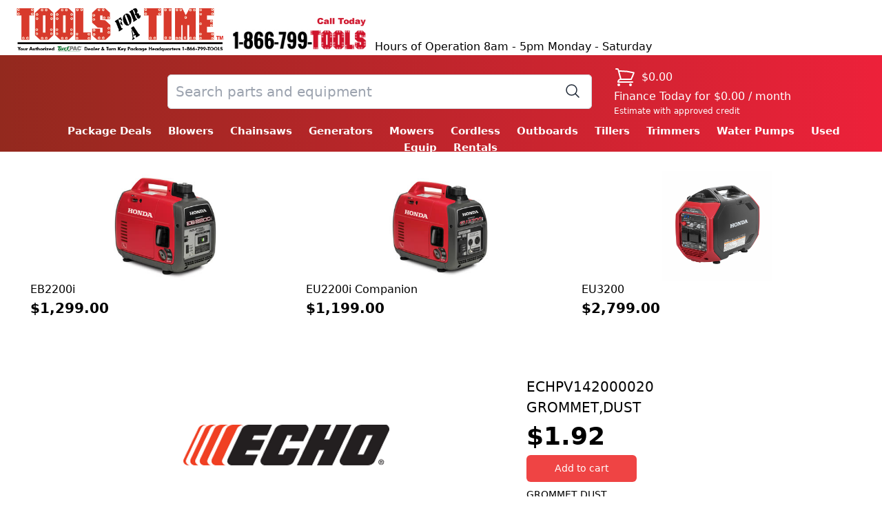

--- FILE ---
content_type: application/javascript; charset=UTF-8
request_url: https://toolsforatime.com/_next/static/chunks/pages/detail/%5Btitle%5D/%5Bid%5D-a5dd8ccf3c6d9c85.js
body_size: 1783
content:
(self.webpackChunk_N_E=self.webpackChunk_N_E||[]).push([[35],{1631:function(e,t,a){(window.__NEXT_P=window.__NEXT_P||[]).push(["/detail/[title]/[id]",function(){return a(6600)}])},6600:function(e,t,a){"use strict";a.r(t),a.d(t,{default:function(){return g}});var s=a(7568),l=a(655),i=a(5893),n=a(7066),r=a(1952),c=a(4385),o=a(9606),d=a(7294),m=a(1163),x=a(6486),p=a(8288);function u(e){var t=e.items,a=e.limit;return(0,i.jsx)("div",{className:"w-[95%] max-w-[1200px] m-auto mt-6 p-1",children:(0,i.jsx)("div",{className:"grid grid-cols-".concat(a," gap-2"),children:(0,x.take)(t,a).map((function(e){return(0,i.jsx)("div",{children:(0,i.jsxs)("div",{className:"",children:[(0,i.jsx)("div",{className:"min-h-[100px] lg:min-h-[150px] webkit",children:(0,i.jsx)("a",{href:"/detail/".concat(e._id,"/").concat(e.title.replace(/&/g,"").replace(/\//gi,"").replace(/\ /g,"-").toLowerCase()),children:(0,i.jsx)("img",{src:e.image&&e.image.replace("develop.","").replace("http://","https://"),alt:e.imageAlt,style:{width:"auto",maxWidth:"90%",height:"auto"},onError:function(e){e.target.src="/images/no-image.png"},className:"h-full w-full object-center max-h-[100px] lg:max-h-[160px]"})})}),(0,i.jsx)("p",{className:"text-left",children:e.model}),(0,i.jsx)("p",{className:"text-left font-semibold text-xl",children:"0"===e.price?"":"".concat((0,p.xG)(e.price))})]})},e._id)}))})})}var h=a(7631);function g(){var e=(0,m.useRouter)(),t=(0,d.useState)(!1),a=(t[0],t[1],(0,d.useState)(null)),x=a[0],g=a[1],f=(0,d.useState)(null),j=f[0],v=f[1],N=(0,d.useState)([]),w=N[0],_=N[1],b=(0,d.useState)([]),S=(b[0],b[1]),k=(0,d.useState)(null),C=k[0],E=k[1];(0,d.useEffect)((function(){T()}),[]);var T=function(){n.Z.post("/api/randomItems",{tag:"generators"}).then((function(e){_(e.data)})),n.Z.post("/api/randomItems",{tag:"blowers"}).then((function(e){S(e.data)}));var e=window.location.pathname.split("/")[2];console.log(e),n.Z.post("/api/getDetail",{id:e}).then((function(e){E(e.data)}))};return(0,i.jsxs)("div",{className:"bg-white min-h-[1200px] text-center mb-20",children:[(0,i.jsx)(h.Z,{title:"The Best ".concat(C?C.title:"lawncare tools and packages"," available to lawncare professionals in Florida, Georgia, South Carolina and more at Toolsforatime"),desc:"Explore our ".concat(C?C.title:"lawncare tools and packages"," available to lawncare professionals in Florida, Georgia, South Carolina at more Toolsforatime"),link:e.asPath}),(0,i.jsx)(r.Z,{}),(0,i.jsx)(c.Z,{onDone:function(e){n.Z.post("/api/search",{term:e}).then((function(t){v(e),g(t.data)}))}}),(0,i.jsx)("div",{children:x?(0,i.jsx)(o.Z,{products:x,term:j}):(0,i.jsxs)("div",{children:[(0,i.jsx)("div",{className:"block",children:(0,i.jsx)(u,{items:w,limit:3})}),(0,i.jsxs)("div",{className:" p-10 lg:p-0 pt-0",children:[(0,i.jsxs)("div",{className:"grid grid-cols-5 gap-6 max-w-[1100px] m-auto mt-20",children:[(0,i.jsx)("div",{className:"col-span-3",children:C&&(0,i.jsx)("div",{className:"webkit",children:(0,i.jsx)("img",{src:C.image&&C.image.replace("develop.","").replace("http://","https://"),alt:C.imageAlt,onError:function(e){e.target.src="/images/no-image.png"}})})}),C&&(0,i.jsxs)("div",{className:"col-span-2 h-[450px]",children:[(0,i.jsx)("p",{className:"text-left text-sm lg:text-xl",children:C.model}),(0,i.jsx)("p",{className:"text-left text-sm lg:text-xl",children:C.title}),(0,i.jsx)("p",{className:"text-left text-xl lg:text-4xl font-semibold",children:"0"===C.price?"Call for price":"".concat(0===C.price?"Call for price":(0,p.xG)(C.price))}),(0,i.jsx)("button",{className:"px-10 relative flex items-center justify-center rounded-md border border-transparent bg-red-500 text-white py-2 text-xs lg:text-sm font-medium",onClick:(0,s.Z)((function(){return(0,l.__generator)(this,(function(e){switch(e.label){case 0:return[4,(0,p.jX)(C,!0)];case 1:return e.sent(),[2]}}))})),children:"Add to cart"}),(0,i.jsx)("p",{className:"mt-2 text-left text-sm",dangerouslySetInnerHTML:{__html:C&&C.desc?C.desc.substring(0,240)+"...":""}})]})]}),(0,i.jsxs)("div",{className:"max-w-[1200px] m-auto",children:[C&&C.desc&&(0,i.jsx)("div",{className:"text-left mt-10",style:{whiteSpace:"pre-line"},children:(0,i.jsx)("div",{dangerouslySetInnerHTML:{__html:C.desc}})}),C&&C.prodDesc&&(0,i.jsx)("div",{className:"text-left",children:(0,i.jsx)("div",{dangerouslySetInnerHTML:{__html:C.prodDesc}})}),C&&C.specsContent&&(0,i.jsx)("div",{className:"mt-2",children:(0,i.jsx)("div",{dangerouslySetInnerHTML:{__html:C.specsContent}})})]})]}),(0,i.jsx)("div",{className:"mt-20",children:(0,i.jsx)(u,{items:w,limit:3})})]})})]})}}},function(e){e.O(0,[662,914,55,679,774,888,179],(function(){return t=1631,e(e.s=t);var t}));var t=e.O();_N_E=t}]);